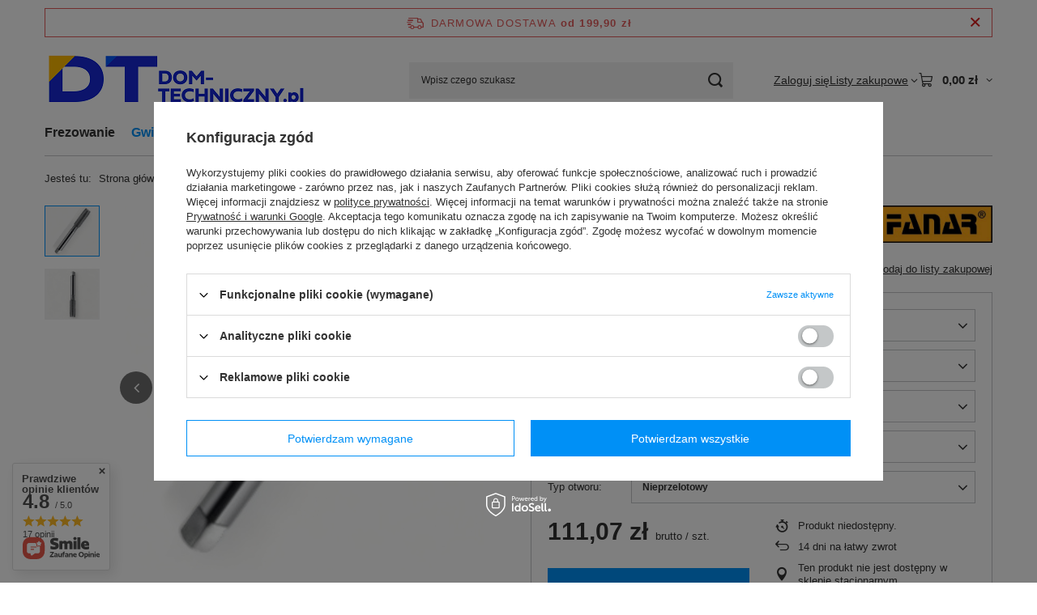

--- FILE ---
content_type: text/html; charset=utf-8
request_url: https://dom-techniczny.pl/ajax/projector.php?action=get&product=1846&size=uniw&get=sizeprices,sizeavailability,sizedelivery
body_size: 305
content:
{"sizeprices":{"value":"111.07","price_formatted":"111,07 z\u0142","price_net":"90.30","price_net_formatted":"90,30 z\u0142","vat":"23","worth":"111.07","worth_net":"90.30","worth_formatted":"111,07 z\u0142","worth_net_formatted":"90,30 z\u0142","basket_enable":"y","special_offer":"false","rebate_code_active":"n","priceformula_error":"false"},"sizeavailability":{"visible":"n","status_description":"Produkt niedost\u0119pny","status_gfx":"\/data\/lang\/pol\/available_graph\/graph_1_5.svg","status":"disable","minimum_stock_of_product":"2","delay_time":{"days":"9","hours":"0","minutes":"0","time":"2026-02-01 08:00:21","week_day":"7","week_amount":"1","unknown_delivery_time":"false"}},"sizedelivery":{"undefined":"false","shipping":"12.00","shipping_formatted":"12,00 z\u0142","limitfree":"199.90","limitfree_formatted":"199,90 z\u0142","shipping_change":"12.00","shipping_change_formatted":"12,00 z\u0142","change_type":"up"}}